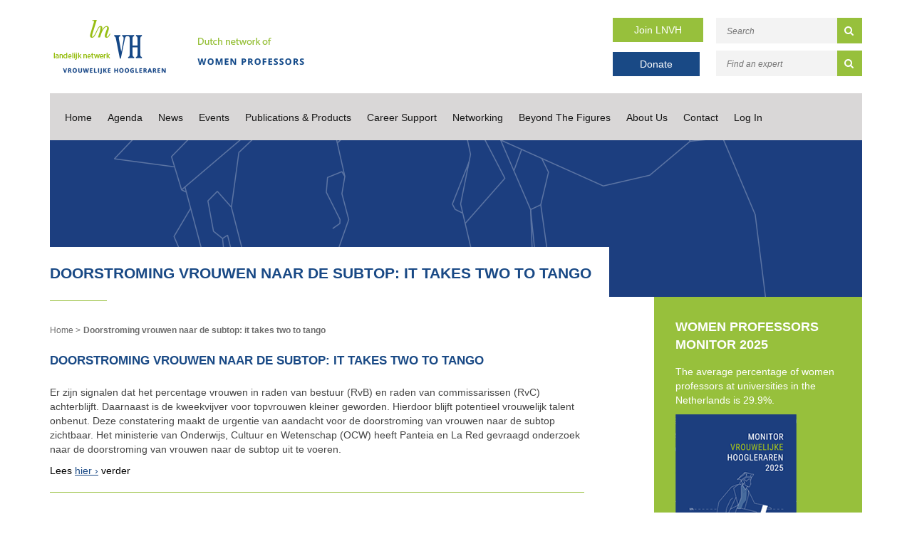

--- FILE ---
content_type: text/html; charset=UTF-8
request_url: https://www.lnvh.nl/a-1903/doorstroming-vrouwen-naar-de-subtop-it-takes-two-to-tango
body_size: 8061
content:
<!DOCTYPE html>

<html lang="en">
<head>
    <!-- Google tag (gtag.js) -->
    <script async src="https://www.googletagmanager.com/gtag/js?id=G-L6JFVSJF3H"></script>
    <script>
        window.dataLayer = window.dataLayer || [];
        function gtag(){dataLayer.push(arguments);}
        gtag('js', new Date());

        gtag('config', 'G-L6JFVSJF3H');
    </script>
    <title>Doorstroming vrouwen naar de subtop: it takes two to tango - LNVH</title>
<meta name="viewport" content="width=device-width, initial-scale=1.0, maximum-scale=1.0">


<link rel="stylesheet" href="https://www.lnvh.nl/themes/lnvh//css/critical.min.css">

<link href="https://maxcdn.bootstrapcdn.com/font-awesome/4.3.0/css/font-awesome.min.css" rel="stylesheet"/>

    <!-- Meta info -->
    <meta name="keywords" content="lnvh, network, female professors, female associate professors, proportionate representationDoorstroming, vrouwen, naar, subtop:, it, takes, two, to, tango">
    <meta name="description" content="Doorstroming vrouwen naar de subtop: it takes two to tango">
    <meta name="robots" content="INDEX, FOLLOW">
    <meta name="author" content="LNVH">
    <meta name="copyright" content="LNVH">
    <meta name="Content-Language" content="en">
    <meta name="revisit-after" content="1 day">
    <link rel="canonical" href="https://www.lnvh.nl/a-1903/doorstroming-vrouwen-naar-de-subtop-it-takes-two-to-tango" />

    <!-- Dublin Core schema -->
    <meta name="DC.Title" content="Doorstroming vrouwen naar de subtop: it takes two to tango - LNVH">
    <meta name="DC.Creator" content="LNVH">
    <meta name="DC.Subject" content="Doorstroming vrouwen naar de subtop: it takes two to tango - LNVH">
    <meta name="DC.Description" content="Doorstroming vrouwen naar de subtop: it takes two to tango">
    <meta name="DC.Publisher" content="Accent Interactive">
    <meta name="DC.Format" content="text/html">
    <meta name="DC.Language" content="en">

    <!-- Open Grap tags for Facebook sharing -->
    <meta property="og:locale" content="en" />
    <meta property="og:type" content="article" />
    <meta property="og:title" content="Doorstroming vrouwen naar de subtop: it takes two to tango - LNVH" />
    <meta property="og:description" content="Doorstroming vrouwen naar de subtop: it takes two to tango" />
    <meta property="og:url" content="https://www.lnvh.nl/a-1903/doorstroming-vrouwen-naar-de-subtop-it-takes-two-to-tango" />
    <meta property="og:site_name" content="LNVH" />

            
    <!-- Twitter tags -->
    <meta name="twitter:card" content="summary" />
    <meta name="twitter:site" content="@lnvh_nl" />
    <meta name="twitter:title" content="Doorstroming vrouwen naar de subtop: it takes two to tango - LNVH"/>
    <meta name="twitter:description" content="Doorstroming vrouwen naar de subtop: it takes two to tango"/>
    <meta name="twitter:creator" content="@lnvh_nl" />
    
    <!-- Organization schema -->
    <script type="application/ld+json">
        {
            "@context": "http://schema.org",
            "@type": "Organization",
            "name": "LNVH",
            "url": "https://www.lnvh.nl/a-1903/doorstroming-vrouwen-naar-de-subtop-it-takes-two-to-tango",
            "address": {
                "@type": "PostalAddress",
                "streetAddress": "Postbus 3021",
                "postalCode": "3502 GA",
                "addressLocality": "Utrecht",
                "addressCountry": "Netherlands"
            },
            "contactPoint": {
                 "@type": "ContactPoint",
                 "contactType": "customer support",
                 "telephone": "+31.30.600 13 61 ",
                 "email": "info@lnvh.nl"
            },
            "sameAs": [
                            "https://www.linkedin.com/company/lnvh/",
"https://twitter.com/lnvh_nl"
                             ]
            }
    </script>

    <!-- Breadcrumbs schema -->
        <script type="application/ld+json">
{
  "@context": "http://schema.org",
  "@type": "BreadcrumbList",
  "itemListElement": [
        {
        "@type": "ListItem",
        "position": 1,
        "item": {
          "@id": "https://www.lnvh.nl",
          "name": ""
        }
      }
            ,
              {
        "@type": "ListItem",
        "position": 2,
        "item": {
          "@id": "",
          "name": "Doorstroming vrouwen naar de subtop: it takes two to tango"
        }
      }
          ]
}
</script>
    <script type="application/ld+json">
{
  "@context": "http://schema.org",
  "@type": "WebSite",
  "url": "https://www.lnvh.nl",
  "potentialAction": {
    "@type": "SearchAction",
    "target": "https://www.lnvh.nl/search/{search}",
    "query-input": "required name=search"
  }
}
</script>

<!-- HTML5 shim and Respond.js IE8 support of HTML5 elements and media queries -->
<!--[if lt IE 9]>
<script src="https://www.lnvh.nl/themes/_default/js/html5shiv.min.js"></script>
<script src="https://www.lnvh.nl/themes/_default/js/respond.min.js"></script>
<![endif]-->

<link rel="alternate" type="application/rss+xml" title="RSS Feed for LNVH" href="https://www.lnvh.nl/rss" />
        </head>

<body class="article">

<div class="alert_banner">
    
    
</div>
<header>
    <div class="container header_field">
        <div class="col-md-2 logo"><a href="https://www.lnvh.nl"><img src="https://www.lnvh.nl/themes/lnvh/gfx/logo.png" alt=""></a></div>
        <div class="col-md-2 logo_title"><img src="https://www.lnvh.nl/themes/lnvh/gfx/dutch.png" alt=""></div>
        <div class="col-md-2 col-md-offset-3 inschrijven">
            <span><a href="https://www.lnvh.nl/aanmelden" class="green_btn" target="_self">Join LNVH</a></span>
            <span><a href="https://www.lnvh.nl/donatie" class="blue_btn donate_btn" target="_blank">Donate</a></span>
        </div>
        <div class="col-md-3 searchfield_header">
            <form action="https://www.lnvh.nl/search" method="post" id="search_frm">
    <input type="hidden" name="_token" value="WSOwL1oRsFmCDnUxrqSZvlm2XiZmw3kv72tNSeqt" autocomplete="off">
    <input type="text" placeholder="Search" class="searchstr" name="search" id="search">
    <button type="submit"><i class="fa fa-search"></i></button>
</form>

            <form action="https://www.lnvh.nl/search/profile" method="post" id="search_frm">
    <input type="hidden" name="_token" value="WSOwL1oRsFmCDnUxrqSZvlm2XiZmw3kv72tNSeqt" autocomplete="off">
    <input type="text" placeholder="Find an expert" class="searchstr" name="keyword" id="keyword">
    <button type="submit"><i class="fa fa-search"></i></button>
</form>
        </div>
    </div>
    <nav>
        <div class="container">
            <div class="col-md-12 nav_bar">
                <div class="exit_bttn"><i class="fa fa-times"></i></div>
                <ul class="depth-1 main-menu">
        <li class=" home"><a href="https://www.lnvh.nl" >Home</a></li>
        <li><a href="https://www.lnvh.nl/agenda" >Agenda</a></li>
        <li><a href="https://www.lnvh.nl/updates-appointments" >News</a>
        <ul class="depth-2 children">
            <li><a href="https://www.lnvh.nl/news" >News Updates</a></li>
            <li><a href="https://www.lnvh.nl/newsletters-lnvh" >Newsletters</a></li>
            <li><a href="https://www.lnvh.nl/appointments" >Appointments</a></li>
        </ul>
        </li>
        <li><a href="https://www.lnvh.nl/events" >Events</a>
            <ul class="depth-3 children">
                <li><a href="https://www.lnvh.nl/affiliates-meeting" >LNVH Affiliates Meeting</a></li>
                <li><a href="https://www.lnvh.nl/lnvh-symposium" >LNVH Symposium</a></li>
            </ul>
        </li>
        <li><a href="https://www.lnvh.nl/publications" >Publications &amp; Products</a>
                <ul class="depth-4 children">
                    <li><a href="https://www.lnvh.nl/monitor" >Monitor</a></li>
                    <li><a href="https://www.lnvh.nl/conversation-cards" >Conversation Cards</a></li>
                    <li><a href="https://www.lnvh.nl/lnvh-reports" >LNVH Reports</a></li>
                    <li><a href="https://www.lnvh.nl/academic-publications" >Academic Publications</a></li>
                    <li><a href="https://www.lnvh.nl/other-worth-reading" >Other References</a></li>
                </ul>
        </li>
        <li><a href="https://www.lnvh.nl/support-in-career" >Career Support</a>
                    <ul class="depth-5 children">
                        <li><a href="https://www.lnvh.nl/dws-fund" >DWS Fund</a></li>
                        <li><a href="https://www.lnvh.nl/advancing-women-in-biology" >Advancing Women in Biology Fund</a></li>
                        <li><a href="https://www.lnvh.nl/for-women-in-science" >For Women in Science Fellowships</a></li>
                        <li><a href="https://www.lnvh.nl/mentoring" >Mentoring</a></li>
                        <li><a href="https://www.lnvh.nl/unions-and-associations" >Unions &amp; Associations</a></li>
                        <li><a href="https://www.lnvh.nl/vacancies-and-calls" >Vacancies</a>
                        <ul class="depth-6 children">
                            <li><a href="https://www.lnvh.nl/highlighted-vacancies" >Highlighted Vacancies</a></li>
                            <li><a href="https://www.lnvh.nl/academictransfer" >Academic Transfer</a></li>
                        </ul>
                        </li>
                        <li><a href="https://www.lnvh.nl/career-guide-grants" >Career Guide - Grants</a></li>
                        <li><a href="https://www.lnvh.nl/career-guide-fellowships" >Career Guide - Fellowships</a></li>
                        <li><a href="https://www.lnvh.nl/career-guide-prizes" >Career Guide - Prizes</a></li>
                        <li class=" home"><a href="https://www.lnvh.nl" >Career Guide - Tenure Tracks</a></li>
                    </ul>
        </li>
        <li><a href="https://www.lnvh.nl/networking" >Networking</a>
                        <ul class="depth-6 children">
                            <li><a href="https://www.lnvh.nl/expertise-within-the-lnvh" >Expertise within the LNVH</a></li>
                            <li><a href="https://www.lnvh.nl/academic-networks" >Academic Networks</a></li>
                            <li><a href="https://www.lnvh.nl/national-organisations" >National Organisations</a></li>
                            <li><a href="https://www.lnvh.nl/international-organisations" >International Organisations</a></li>
                        </ul>
        </li>
        <li><a href="https://www.lnvh.nl/beyond-the-figures" >Beyond The Figures</a></li>
        <li><a href="https://www.lnvh.nl/about-the-lnvh" >About Us</a>
                            <ul class="depth-7 children">
                                <li><a href="https://www.lnvh.nl/history" >History</a></li>
                                <li><a href="https://www.lnvh.nl/goals" >Goals</a></li>
                                <li><a href="https://www.lnvh.nl/board-bureau" >Board &amp; Bureau</a></li>
                                <li><a href="https://www.lnvh.nl/uhd-sounding-board" >UHD Sounding Board</a></li>
                                <li><a href="https://www.lnvh.nl/projects" >Projects</a></li>
                                <li><a href="https://www.lnvh.nl/annual-report" >Annual Report</a></li>
                                <li><a href="https://www.lnvh.nl/domestic-regulations" >Domestic Regulations</a></li>
                                <li><a href="https://www.lnvh.nl/statutes-in-dutch" >Statutes (Dutch)</a></li>
                            </ul>
        </li>
        <li><a href="https://www.lnvh.nl/contact" >Contact</a></li>
        <li><a href="https://www.lnvh.nl/extranet/login" >Log In</a></li>
    </ul>

            </div>
        </div>
        <div class="container" style="height: 0px;">
            <div class="col-md-12 nav_bar_responsive">
                                                <ul>
                    <li class="nav_resp"><a href="/agenda">Agenda</a></li>
                    <li class="nav_resp"><a href="/news">News</a></li>
                    <li class="navbar-toggle">
                        <button type="button" id="mobileBtn">
                            <i class="fa fa-bars"><p>Open menu</p></i>
                        </button>
                    </li>
                </ul>
            </div>
        </div>
    </nav>
</header>
    <main>
            <div class="container">
                    <div class="slider-images">
                <div class="page-slider">
                    <div class="slider_vervolg" style="background-image: url(https://www.lnvh.nl/uploads/settings/45.png)"></div>
                </div>
                            <div class="col-md-12 slider_text">
                        <div class="row">
                            <h1 class="article_header">Doorstroming vrouwen naar de subtop: it takes two to tango</h1>
                            <hr>
                    </div>
                </div>
            </div>
        </div>
        <section class="container">
                        <div class="row">
                <div class="col-md-8">
                    <div class="page_content">
                                                    <div id="breadcrumb">
        <ul id="breadcrumb_list">
                            <li>
                    <a href="https://www.lnvh.nl">
                        
                    </a>
                </li>
                            <li>
                    <a href="">
                        Doorstroming vrouwen naar de subtop: it takes two to tango
                    </a>
                </li>
                    </ul>
    </div>

                                                <div class="article">
                            <a name="art_1903" id="art_1903"></a>
                                                                                    <div class="plain_text">
                                <div>
                                    <h1 class="article_header">Doorstroming vrouwen naar de subtop: it takes two to tango</h1
                                    
<p>Er zijn signalen dat het percentage vrouwen in raden van bestuur (RvB) en raden van commissarissen (RvC) achterblijft. Daarnaast is de kweekvijver voor topvrouwen kleiner geworden. Hierdoor blijft potentieel vrouwelijk talent onbenut. Deze constatering maakt de urgentie van aandacht voor de doorstroming van vrouwen naar de subtop zichtbaar. Het ministerie van Onderwijs, Cultuur en Wetenschap (OCW) heeft Panteia en La Red gevraagd onderzoek naar de doorstroming van vrouwen naar de subtop uit te voeren.</p>
<p>Lees <a href="https://www.panteia.nl/onderzoeken/doorstroming-vrouwen-naar-de-subtop-takes-two-tango/?utm_source=Genodigden+netwerkbijeenkomst+doorstroming+vrouwen+subtop&amp;utm_campaign=c37a28303c-Uitnodiging_netwerkbijeenkomst_19april2018&amp;utm_medium=email&amp;utm_term=0_11e7eaaf9c-c37a28303c-78751955">hier</a> verder</p>
                                </div>
                            </div>

                            
                                
                            
                            <hr class="teaser_line teaser_agenda_line">
                            <div class="clearer">&nbsp;</div>
                        </div>
                    </div>
                </div>
                <div class="col-md-3 sidebar">
                    <h2>WOMEN PROFESSORS MONITOR 2025</h2>
<p>The average percentage of women professors at universities in the Netherlands is 29.9%.</p>
<p style="text-align: center;"><a href="https://www.lnvh.nl/monitor2025" target="_blank"><img class="" style="text-align: center;" src="https://www.lnvh.nl/uploads/moxiemanager/monitor/monitor2025-170px.png" alt=""></a></p>
<p><a class="green_btn_sidebar ReadMore" href="https://www.lnvh.nl/monitor2025" target="_blank">Visit the Monitor Website</a></p>
<hr>
<h2>Join LNVH</h2>
<p>Women professors and associate professors can join the LNVH.</p>
<p><a class="green_btn_sidebar ReadMore" href="https://www.lnvh.nl/join">Join</a></p>
<hr>
<h2>Newsletter</h2>
<p>LNVH&rsquo;s public newsletter is issued on a monthly basis and contains information relating to the LNVH and general news items.</p>
<p><a class="green_btn_sidebar ReadMore" href="http://eepurl.com/gd89Xf">Subscribe</a></p>
                </div>
            </div>
            <div class="row">
                <div class="col-md-12 footer_upperline">
                    <hr>
                </div>
            </div>
        </section>
    </main>
<footer>
    <div class="container footer">
        <div class="col-md-4 niews">
            <div class="col-md-12 news_headline">
                <h4>News</h4>
            </div>
            <div class="date_nieuws col-md-12">
                <p> 7 Dec 2025</p>
            </div>
        
        <div class="title_nieuws col-md-12">
            <p>
                <a href="https://www.lnvh.nl/a-4100/monitor-2025-landelijk-netwerk-vrouwelijke-hoogleraren-publicatie">LNVH presents the 2025 Women Professors Monitor</a>
            </p>
        </div>
        <div class="text_niews col-md-12">
                PRESS RELEASE &ndash;&nbsp;DUTCH NETWORK OF WOMEN PROFESSORS&nbsp;
8 December 2025
Dutch Network of Women Professors (LNVH) publishes the&nbsp;Women Professors Monitor 2025:

Symbolic ...
        </div>
        <div class="link_niews col-md-12">
            <br>
            <a href="https://www.lnvh.nl/a-4100/monitor-2025-landelijk-netwerk-vrouwelijke-hoogleraren-publicatie">Read more &gt;</a>
        </div>
    
            <div class="link_all_niews col-md-12">
                <a href="https://www.lnvh.nl/news">All news items &gt;</a>
            </div>
        </div>


        <div class="col-md-4">
            <h4>Agenda</h4>
            <section>
                <div class="agenda_item">
            <div class="date_agenda col-md-3">
                                                            <p class="agenda_number">06</p>
                        <p class="agenda_month">Feb</p>
                                </div>
            <div class="text_agenda col-md-9"><p class="text_niews">Annual meeting Executive Board UMCG</p>
                <a href="https://www.lnvh.nl/a-4103/annual-meeting-executive-board-umcg" class="link_niews">Read more &gt;</a>
            </div>
        </div>
                    <div class="agenda_item">
            <div class="date_agenda_blue col-md-3">
                                                            <p class="agenda_number">09</p>
                        <p class="agenda_month">Feb</p>
                                </div>
            <div class="text_agenda col-md-9"><p class="text_niews">Annual meeting KNAW / DJA /AvK</p>
                <a href="https://www.lnvh.nl/a-4104/annual-meeting-knaw-/-dja-/avk" class="link_niews">Read more &gt;</a>
            </div>
        </div>
                    <div class="agenda_item">
            <div class="date_agenda col-md-3">
                                                            <p class="agenda_number">12</p>
                        <p class="agenda_month">Feb</p>
                                </div>
            <div class="text_agenda col-md-9"><p class="text_niews">NWO Insight Out 2026</p>
                <a href="https://www.lnvh.nl/a-4102/nwo-insight-out-2026" class="link_niews">Read more &gt;</a>
            </div>
        </div>
    </section>

            <div class="link_all_niews col-md-12">
                <a href="https://www.lnvh.nl/agenda">View all &gt;</a>
            </div>
        </div>

        <div class="col-md-4 contact_info">
            <h4>LNVH</h4>

            <p>Landelijk Netwerk Vrouwelijke Hoogleraren
                <br><br>
                Postbus 3021
                <br>
                3502 GA Utrecht
                <br>
                Netherlands
                <br><br>
               T: +31.30.600 13 61 
                <br>
               E: <a href="mailto:info@lnvh.nl?Subject=E-mail from www.LNVH.nl" target="_top">info@lnvh.nl</a>
                <br><br>
                LNVH aims to promote and sustain equal representation of women in academia, works towards the betterment of the position of women of all backgrounds and pushes for an inclusive and safe academic community.
            </p>
        </div>

        <div class="footer_information">
            <div class="col-md-12 footer_underline"></div>
            <div class="col-md-4 copyRight">
                Design en ontwikkeling: <a title="Accent Interactive Web &amp; Media | Corporate websites | CMS | Webapplicaties | Webdesign | CMS | Webshop | Internet" target="_blank" href="http://www.accentinteractive.nl">Accent Interactive</a>
                <br> Copyright &copy; 2026 LNVH
            </div>

            <div class="col-md-4 voorwaarden">

                <p>
                    <a href="/disclaimers">Disclaimer</a> |
                    <a href="/privacy">Privacy</a>
                </p>
            </div>
            <div class="col-md-4 social">
                <a href="https://www.instagram.com/lnvh.nl">
                    <svg width="35" height="35" viewBox="0 0 35 35" fill="none" xmlns="http://www.w3.org/2000/svg">
                        <path d="M35 17.5C35 27.165 27.165 35 17.5 35C7.83502 35 0 27.165 0 17.5C0 7.83502 7.83502 0 17.5 0C27.165 0 35 7.83502 35 17.5Z" fill="#97C03C"/>
                        <path d="M17.0018 13.8978C14.7316 13.8978 12.9005 15.7293 12.9005 18C12.9005 20.2707 14.7316 22.1022 17.0018 22.1022C19.2719 22.1022 21.1031 20.2707 21.1031 18C21.1031 15.7293 19.2719 13.8978 17.0018 13.8978ZM17.0018 20.667C15.5347 20.667 14.3354 19.4709 14.3354 18C14.3354 16.5291 15.5312 15.333 17.0018 15.333C18.4724 15.333 19.6682 16.5291 19.6682 18C19.6682 19.4709 18.4688 20.667 17.0018 20.667ZM22.2274 13.73C22.2274 14.262 21.7991 14.6868 21.2708 14.6868C20.739 14.6868 20.3142 14.2584 20.3142 13.73C20.3142 13.2016 20.7426 12.7732 21.2708 12.7732C21.7991 12.7732 22.2274 13.2016 22.2274 13.73ZM24.9438 14.7011C24.8831 13.4194 24.5904 12.2841 23.6516 11.3487C22.7165 10.4133 21.5814 10.1205 20.2999 10.0562C18.9793 9.98126 15.0207 9.98126 13.7001 10.0562C12.4222 10.1169 11.2871 10.4097 10.3484 11.3451C9.40959 12.2805 9.12047 13.4158 9.05622 14.6975C8.98126 16.0185 8.98126 19.9779 9.05622 21.2989C9.1169 22.5806 9.40959 23.7159 10.3484 24.6513C11.2871 25.5867 12.4186 25.8795 13.7001 25.9438C15.0207 26.0187 18.9793 26.0187 20.2999 25.9438C21.5814 25.8831 22.7165 25.5903 23.6516 24.6513C24.5868 23.7159 24.8795 22.5806 24.9438 21.2989C25.0187 19.9779 25.0187 16.0221 24.9438 14.7011ZM23.2376 22.7163C22.9592 23.416 22.4202 23.9551 21.717 24.2372C20.664 24.6549 18.1654 24.5585 17.0018 24.5585C15.8381 24.5585 13.336 24.6513 12.2866 24.2372C11.5869 23.9587 11.048 23.4196 10.766 22.7163C10.3484 21.6631 10.4447 19.1639 10.4447 18C10.4447 16.8361 10.3519 14.3334 10.766 13.2837C11.0444 12.584 11.5834 12.0449 12.2866 11.7628C13.3395 11.3451 15.8381 11.4415 17.0018 11.4415C18.1654 11.4415 20.6676 11.3487 21.717 11.7628C22.4166 12.0413 22.9556 12.5804 23.2376 13.2837C23.6552 14.3369 23.5588 16.8361 23.5588 18C23.5588 19.1639 23.6552 21.6666 23.2376 22.7163Z" fill="white"/>
                    </svg>

                </a>
                <a href="https://www.linkedin.com/company/lnvh/">
                    <i class="fa fa-linkedin"></i>
                </a>
                <a href="https://twitter.com/lnvh_nl">
                    <svg width="35" height="35" viewBox="0 0 35 35" fill="none" xmlns="http://www.w3.org/2000/svg">
                        <path d="M0 17.5C0 7.83502 7.83502 0 17.5 0C27.165 0 35 7.83502 35 17.5C35 27.165 27.165 35 17.5 35C7.83502 35 0 27.165 0 17.5Z" fill="#97C03C"/>
                        <path d="M21.325 11H23.5312L18.7125 16.5063L24.3813 24H19.9438L16.4656 19.4562L12.4906 24H10.2812L15.4344 18.1094L10 11H14.55L17.6906 15.1531L21.325 11ZM20.55 22.6812H21.7719L13.8844 12.25H12.5719L20.55 22.6812Z" fill="white"/>
                    </svg>
                </a>
            </div>
        </div>
    </div>
</footer>
<script src="https://www.lnvh.nl/themes/lnvh//js/jquery-1.9.1.js"></script>

<script src="https://www.lnvh.nl/themes/lnvh/js/jquery.matchHeight-min.js"></script>
<script src="https://www.lnvh.nl/themes/lnvh/js/slick.js"></script>





<script>
    window.setTimeout(function() {
        $(".alert_banner").fadeTo(500, 0).slideUp(500, function(){
            $(this).remove();
        });
    }, 4000);
</script>

<script>
        (function(i,s,o,g,r,a,m){i['GoogleAnalyticsObject']=r;i[r]=i[r]||function(){
                    (i[r].q=i[r].q||[]).push(arguments)},i[r].l=1*new Date();a=s.createElement(o),
                m=s.getElementsByTagName(o)[0];a.async=1;a.src=g;m.parentNode.insertBefore(a,m)
        })(window,document,'script','https://www.google-analytics.com/analytics.js','ga');

        ga('create', 'UA-5186750-1', 'auto');
        ga('send', 'pageview');

    </script>

<script type="text/javascript">
    function toggle_zoektips () {
        if ($("#zoektips").is(":hidden")) {
            $("#zoektips").slideDown("fast", toggle_zoektips_text('Hide search tips >'));

        } else {
            $("#zoektips").slideUp("fast", toggle_zoektips_text('Search tips >'));
        }
    };

    function toggle_zoektips_text(txt) {
        $("#zoektips_trigger").html(txt);
    }
</script>
<script>

    var options ={
        byRow: true,
        property: 'height',
        target: null,
        remove: false
    };

    $('.ambassador').matchHeight(options);
    $('.profile').matchHeight(options);


    $('.navbar-toggle').click(function () {
        $('.nav_bar').fadeToggle();
    });

    $('.exit_bttn').click(function () {
        $('.nav_bar').fadeToggle();
    });


</script>
<script>
    $('.page-slider').slick({
        slidesToShow: 1,
        slidesToScroll: 1,
        autoplay: true,
        infinite: true,
        arrows: false,
        autoplaySpeed: 2000
    });
</script>

<script>

    $('#university').on('change', function() {
        console.log('change');
        console.log(this.value);
        if(this.value == 'other' || this.value == 'anders') {
            $(this).closest('.form-group').append('<input type="text" id="university" name="university" class="form-control" placeholder="Anders, namelijk...">')
        } else {
            $('#universitysub').remove();
        }
    });

</script>

    <script>
        $(function() {
            $('.search-index .search-container .search-result').matchHeight();
        });
    </script>
</body>
</html>

